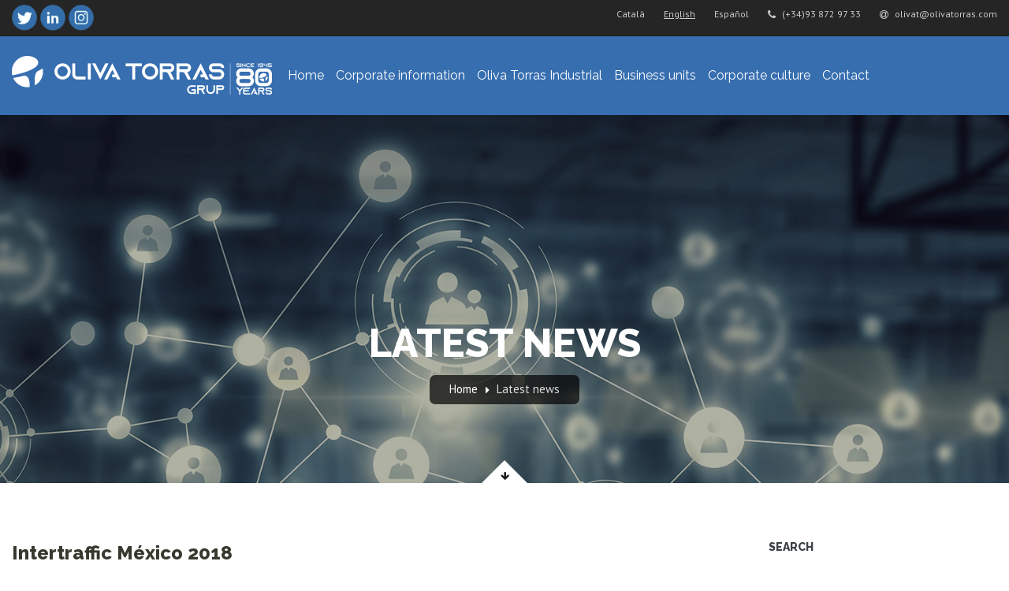

--- FILE ---
content_type: text/html
request_url: https://www.olivatorras.com/actualitat.php?id=59&id_lang=2
body_size: 6510
content:
<!DOCTYPE html>
<html>
<head>
<meta charset="utf-8">
<title>Oliva Torras Grup | Design, Engineering,  | Latest news | Intertraffic México 2018</title>
<!-- Stylesheets -->
<link href="css/bootstrap.min.css" rel="stylesheet">
<link href="css/revolution-slider.css" rel="stylesheet">
<link href="css/style.css" rel="stylesheet">
<!-- Responsive -->
<meta http-equiv="X-UA-Compatible" content="IE=edge">
<meta name="viewport" content="width=device-width, initial-scale=1.0, maximum-scale=1.0, user-scalable=0">
<link href="css/responsive.css" rel="stylesheet">
<!--[if lt IE 9]><script src="http://html5shim.googlecode.com/svn/trunk/html5.js"></script><![endif]-->
<!--[if lt IE 9]><script src="js/respond.js"></script><![endif]-->
<link rel="shortcut icon" href="../img/icon.ico">
</head><body>
<div class="page-wrapper">
    <!-- Preloader -->
    <!--<div class="preloader"></div>-->
    <!-- Main Header -->
    <header class="main-header" id="main-header">
    	   	<div class="header-top">
        	<div class="auto-container clearfix">
            	<!-- Top Left -->
            	<div class="top-left" >
                	<ul class="clearfix">
                    	<li><a href="https://twitter.com/olivatorras"><img src="images/Logos_social_media_twitter.png" width="32"></a></li>
                    	<li><a href="https://www.linkedin.com/company/oliva-torras-grup"><img src="images/Logos_social_media_linkedin.png" width="32"></a></li>
                    	<li><a href="https://www.instagram.com/olivatorras/"><img src="images/Logos_social_media_instagram.png" width="32"></a></li>
                    </ul>
                </div>
                <!-- Top Right -->
                <div class="top-right">
                	<ul class="clearfix">
                                            <li><a  href="https://www.olivatorras.com/actualitat.php?id=59&id_lang=2&id_lang=3"><span class=""></span> Català</a></li>
                                               <li><a  class="menu_idioma_actiu" href="https://www.olivatorras.com/actualitat.php?id=59&id_lang=2&id_lang=2"><span class=""></span> English</a></li>
                                               <li><a  href="https://www.olivatorras.com/actualitat.php?id=59&id_lang=2&id_lang=1"><span class=""></span> Español</a></li>
                                           	<li id="telefon_header"><a href="#"><span class="fa fa-phone"></span> (+34)93 872 97 33</a></li>
                        <li id="email_header"><a href="mailto:olivat@olivatorras.com"><span class="fa fa-at"></span> olivat@olivatorras.com</a></li>
                    </ul>
                </div>
                
            </div>
    </div>     	        <div class="header-lower">
        	<div class="auto-container clearfix">

                <!--Outer Box-->
                <div class="outer-box">

                    <!-- Logo -->
                    <div class="logo">
                        <a href="index.php"><img src="images/logo.png" alt="Oliva Torras Grup"></a>
                    </div>

                    <!-- Main Menu -->
                    <nav class="main-menu">
                        <div class="navbar-header">
                            <!-- Toggle Button -->    	
                            <button type="button" class="navbar-toggle" data-toggle="collapse" data-target=".navbar-collapse">
                            <span class="icon-bar"></span>
                            <span class="icon-bar"></span>
                            <span class="icon-bar"></span>
                            </button>
                        </div>

                        <div class="navbar-collapse collapse clearfix">
                            <ul class="navigation">
                                <li class=""><a href="index.php">Home</a></li>
                                <li class="dropdown "><a href="#">Corporate information</a>
                                    <ul>
                                                                            <li ><a href="informacio-corporativa.php?c=quienes-somos">About us</a></li>
                                                                            <li ><a href="informacio-corporativa.php?c=mision-vision-valores">Mission and values</a></li>
                                                                            <li ><a href="informacio-corporativa.php?c=historia">History</a></li>
                                                                            <li ><a href="informacio-corporativa.php?c=responsabilidad-social-corporativa">Corporate social responsibility</a></li>
                                                                            <li ><a href="informacio-corporativa.php?c=politica">Politics</a></li>
                                                                            <li ><a href="informacio-corporativa.php?c=etica">Ethical commitment</a></li>
                                                                            <li ><a href="informacio-corporativa.php?c=medioambiente">Environment</a></li>
                                                                            <li ><a href="equip-directiu.php?c=equipo-directivo">Management team</a></li>
                                                                       </ul>
                                </li>
                                <li class=""><a href="oliva-torras-industrial.php">Oliva Torras Industrial</a></li>
                                <li class="dropdown "><a href="#">Business units</a>
                                    <ul>
                                                                            <li ><a href="unitats-negoci.php?c=ot-metal">Oliva Torras Metal</a></li>
                                                                            <li ><a href="unitats-negoci.php?c=ot-kits">Oliva Torras Mount & Drive Kits</a></li>
                                                                            <li ><a href="unitats-negoci.php?c=ot-railway">Oliva Torras Railway</a></li>
                                                                            <li ><a href="unitats-negoci.php?c=smi-2000">SMI 2000</a></li>
                                                                            <li ><a href="unitats-negoci.php?c=meypar">Meypar</a></li>
                                                                        
                                    
                                        <!--<li><a href="feature-service-one.html">Oliva Torras Metal</a></li>
                                        <li><a href="feature-service-two.html">Oliva Torras Mount & Drive Kits</a></li>
                                        <li><a href="feature-service-details.html">Oliva Torras Railway</a></li>
                                        <li><a href="feature-service-details.html">SMI 2000</a></li>
                                        <li><a href="feature-service-details.html">Meypar</a></li>-->
                                    </ul>
                                </li>                                
                                 <li class="dropdown "><a href="#">Corporate culture</a>
                                    <ul>
                                                                            <li ><a href="cultura-corporativa.php?c=cc-tradicio">Continuing a national tradition</a></li>
                                                                            <li ><a href="cultura-corporativa.php?c=cc-valor">The value of people</a></li>
                                                                            <li ><a href="cultura-corporativa.php?c=cc-progres">Adding value to progress </a></li>
                                                                            <li ><a href="cultura-corporativa.php?c=cc-coneixement">A knowledge strategy</a></li>
                                                                            <li ><a href="cultura-corporativa.php?c=cc-innovacio">The path of innovation</a></li>
                                                                            <li ><a href="cultura-corporativa.php?c=cc-oberts">Open to the world</a></li>
                                                                        
                                    
                                        <!--<li><a href="cultura-corporativa.php?c=">Continuing a national tradition</a></li>
                                        <li><a href="feature-service-two.html">The value of people</a></li>
                                        <li><a href="feature-service-details.html">Adding value to progress </a></li>
                                        <li><a href="feature-service-one.html">A knowledge strategy</a></li>
                                        <li><a href="feature-service-two.html">The path of innovation</a></li>
                                        <li><a href="feature-service-details.html">Open to the world</a></li>                                    !-->
                                    </ul>
                                </li>
                                <li class=""><a href="contact.php">Contact</a></li>
                            </ul>
                        </div>
                    </nav>
                    <!-- Main Menu End-->

                    <!--Cart Button-->
                    
                    
                </div>
            </div>
        </div><!-- Header Lower End-->
   
    </header>
    <!--End Main Header -->
    <!--Page Title-->
    <section class="page-title" style="background-image:url(images/parallax/actualitat.jpg);">
        <div class="auto-container">
            <h1>Latest news</h1>
            <ul class="bread-crumb">
            	<li><a href="index.php">Home</a></li>
                <li><a href="#">Latest news</a></li>
            </ul>
        </div>
        <!--Go Down Button-->
        <div class="go-down">
            <div class="curve scroll-to-target" data-target="#sidebar-section"><span class="icon fa fa-arrow-down"></span></div>
        </div>
    </section>
    <!--Sidebar Section-->
    <div class="sidebar-section no-bg" id="sidebar-section">
        <div class="auto-container">
        	<div class="row clearfix">
                <!--Content Side-->
                <div class="col-md-9 col-sm-8 col-xs-12 content-side">
    				<div class="row">
                        <div class="col-md-6">
                        	<section class="blog-section">
								<!--Post-->
								<article class="blog-post blog-details">
									<div class="post-title"><h2>Intertraffic México 2018</h2></div>
									<div class="post-info">                           
									 &ensp;&ensp; <a href="#"><span class="fa fa-clock-o"></span>October 01, 2018</a>
									</div>                        
									<!--<div class="image"><a href="#"><img src="../img/imatges_cms/fotografies/316DHDM0335.JPG" alt=""></a></div>-->
									<div class="post-data">
										<p>For the third consecutive year, Meypar presented its solutions for outdoor and indoor parking at the Latin American edition of the Intertraffic fair. Intertraffic México was held on the 13th, 14th and 15th of November at the Citibanamex Center fair in the capital. We deeply appreciate the visitors who came to our stand, the opportunity to meet and greet them. We hope to see you again in the 2019 edition.</p>
									</div>
								</article>
							</section>
                        </div>
                     	<div class="col-md-6">
                   			<section class="blog-section">
                        <!--Post-->
                        <article class="blog-post blog-details">
                    	                        <div class="col-md-12 column wow fadeIn" data-wow-delay="0ms" data-wow-duration="1500ms">
                        	<figure class="image">
                            <a href="../img/imatges_cms/fotografies/214oficial.JPG" class="lightbox-image">
                            <div class="img_actualitat" style="background:url(../img/imatges_cms/fotografies/214oficial.JPG); background-size:cover; height: 350px;">
                            	
                                <!--<img src="../img/imatges_cms/fotografies/214oficial.JPG" alt="">-->
                                
                            </div>
                            </a>
                                <!-- amaguem icona camera!-->
                                <div class="overlay-box" style="display:none;">
                                <a href="../img/imatges_cms/fotografies/214oficial.JPG" class="link lightbox-image" title="Gallery Photos">
                                <span class="txt font-30"><i class="fa fa-camera"></i></span>
                                </a>
                                </div>
                            </figure>
                        </div>
                                                <div class="col-md-12 column wow fadeIn" data-wow-delay="0ms" data-wow-duration="1500ms">
                        	<figure class="image">
                            <a href="../img/imatges_cms/fotografies/803IMG_0124.JPG" class="lightbox-image">
                            <div class="img_actualitat" style="background:url(../img/imatges_cms/fotografies/803IMG_0124.JPG); background-size:cover; height: 350px;">
                            	
                                <!--<img src="../img/imatges_cms/fotografies/803IMG_0124.JPG" alt="">-->
                                
                            </div>
                            </a>
                                <!-- amaguem icona camera!-->
                                <div class="overlay-box" style="display:none;">
                                <a href="../img/imatges_cms/fotografies/803IMG_0124.JPG" class="link lightbox-image" title="Gallery Photos">
                                <span class="txt font-30"><i class="fa fa-camera"></i></span>
                                </a>
                                </div>
                            </figure>
                        </div>
                                                </article>
                        </section>
                        </div>                       
                    </div>
                </div>
                <!--Sidebar-->
                <div class="col-md-3 col-sm-4 col-xs-12">
                	<aside class="sidebar">
                        <!-- Search Form -->
                        <div class="widget search-form">
                        	<h3>Search</h3>
                            <form method="post" action="actualitat.php">
                                <div class="form-group">
                                    <input type="search" name="search" value="" placeholder="Search">
                                    <button type="submit" name="submit"><span class="fa fa-search"></span></button>
                                </div>
                            </form>
                        </div>
                                                <!-- Noticies recents -->    
                        <div class="widget recent-posts wow fadeInUp" data-wow-delay="0ms" data-wow-duration="1500ms">
                            <div class="sidebar-title"><h3>Latest News</h3></div>
                                                       <a href="actualitat.php?id=70">
                            <div class="post">
                                    <div class="post-thumb" style="background:url(../img/imatges_cms/fotografies/125435npa3.jpg); background-size:cover;width:78px;">
                                            <!--<img src="../img/imatges_cms/fotografies/125435npa3.jpg" alt=""  title="">-->
                                    </div>
                                <h4><a href="actualitat.php?id=70">NPA 2019 Orlando - 30/10/2019</a></h4>
                            </div>
                            </a>
                                                        <a href="actualitat.php?id=71">
                            <div class="post">
                                    <div class="post-thumb" style="background:url(../img/imatges_cms/fotografies/403467FEEAFE9F-6D91-4C20-A5E8-31DB3E2BE445.jpeg); background-size:cover;width:78px;">
                                            <!--<img src="../img/imatges_cms/fotografies/403467FEEAFE9F-6D91-4C20-A5E8-31DB3E2BE445.jpeg" alt=""  title="">-->
                                    </div>
                                <h4><a href="actualitat.php?id=71">EPA 2019 Málaga - 30/09/2019</a></h4>
                            </div>
                            </a>
                                                        <a href="actualitat.php?id=69">
                            <div class="post">
                                    <div class="post-thumb" style="background:url(../img/imatges_cms/fotografies/484746846C5DF-ED54-4E42-B647-9AA43A6603B1.jpeg); background-size:cover;width:78px;">
                                            <!--<img src="../img/imatges_cms/fotografies/484746846C5DF-ED54-4E42-B647-9AA43A6603B1.jpeg" alt=""  title="">-->
                                    </div>
                                <h4><a href="actualitat.php?id=69">IPMI 2019 Anaheim - 01/07/2019</a></h4>
                            </div>
                            </a>
                                                        <a href="actualitat.php?id=39">
                            <div class="post">
                                    <div class="post-thumb" style="background:url(../img/imatges_cms/fotografies/846MailingInnotransOlivaTorrasRailway.jpg); background-size:cover;width:78px;">
                                            <!--<img src="../img/imatges_cms/fotografies/846MailingInnotransOlivaTorrasRailway.jpg" alt=""  title="">-->
                                    </div>
                                <h4><a href="actualitat.php?id=39">Innotrans 2018, more than 150,000 visitors - 01/10/2018</a></h4>
                            </div>
                            </a>
                                                        <a href="actualitat.php?id=67">
                            <div class="post">
                                    <div class="post-thumb" style="background:url(../img/imatges_cms/fotografies/394694d3e93aa7-70f9-4332-b47c-cd6a9c269661.JPG); background-size:cover;width:78px;">
                                            <!--<img src="../img/imatges_cms/fotografies/394694d3e93aa7-70f9-4332-b47c-cd6a9c269661.JPG" alt=""  title="">-->
                                    </div>
                                <h4><a href="actualitat.php?id=67">CPA 2018, Toronto - 28/09/2018</a></h4>
                            </div>
                            </a>
                                                        <a href="actualitat.php?id=68">
                            <div class="post">
                                    <div class="post-thumb" style="background:url(../img/imatges_cms/fotografies/827Flyer_NPA18LasVegas.jpg); background-size:cover;width:78px;">
                                            <!--<img src="../img/imatges_cms/fotografies/827Flyer_NPA18LasVegas.jpg" alt=""  title="">-->
                                    </div>
                                <h4><a href="actualitat.php?id=68">NPA 2018, Las Vegas  - 25/09/2018</a></h4>
                            </div>
                            </a>
                                                        <a href="actualitat.php?id=57">
                            <div class="post">
                                    <div class="post-thumb" style="background:url(../img/imatges_cms/fotografies/5102975ECE7288-DC87-48C4-8305-09C036AA9D10.jpeg); background-size:cover;width:78px;">
                                            <!--<img src="../img/imatges_cms/fotografies/5102975ECE7288-DC87-48C4-8305-09C036AA9D10.jpeg" alt=""  title="">-->
                                    </div>
                                <h4><a href="actualitat.php?id=57">IPI 2018 Orlando - 15/06/2018</a></h4>
                            </div>
                            </a>
                                                        <a href="actualitat.php?id=65">
                            <div class="post">
                                    <div class="post-thumb" style="background:url(../img/imatges_cms/fotografies/915Intertraffic2018Meypar02.jpg); background-size:cover;width:78px;">
                                            <!--<img src="../img/imatges_cms/fotografies/915Intertraffic2018Meypar02.jpg" alt=""  title="">-->
                                    </div>
                                <h4><a href="actualitat.php?id=65">Intertraffic Amsterdam 2018 - 30/03/2018</a></h4>
                            </div>
                            </a>
                                                        <a href="actualitat.php?id=63">
                            <div class="post">
                                    <div class="post-thumb" style="background:url(../img/imatges_cms/fotografies/119OlivaTorrasRailwayInteriorsExpo2018-03.jpg); background-size:cover;width:78px;">
                                            <!--<img src="../img/imatges_cms/fotografies/119OlivaTorrasRailwayInteriorsExpo2018-03.jpg" alt=""  title="">-->
                                    </div>
                                <h4><a href="actualitat.php?id=63">Railway Interiors Expo 2017, Prague - 30/11/2017</a></h4>
                            </div>
                            </a>
                                                        <a href="actualitat.php?id=62">
                            <div class="post">
                                    <div class="post-thumb" style="background:url(../img/imatges_cms/fotografies/143867IMG_6972-a.JPG); background-size:cover;width:78px;">
                                            <!--<img src="../img/imatges_cms/fotografies/143867IMG_6972-a.JPG" alt=""  title="">-->
                                    </div>
                                <h4><a href="actualitat.php?id=62">Intertraffic Mexico 2017, CDMX - 20/11/2017</a></h4>
                            </div>
                            </a>
                              
                            <div class="post-thumb">
                            <h3 class="sidebar-title">Veure noticies anteriors</h3>
                                                        <a href="actualitat.php?p=11&id=62"><< 10 anteriors</a> 
                                                                                    </div>
                        </div>
                    </aside>
                </div>
    		</div>
        </div>
    </div>
    <!-- main footer !-->
    <footer class="main-footer">
                <div class="footer-upper">
        	<!--Go Up Button-->
            <div class="go-up">
            	<div class="curve scroll-to-target" data-target="#main-header"><span class="icon fa fa-arrow-up"></span></div>
            </div>
            <div class="container">
                <div class="row">
                    <div class="col-md-3 col-sm-6 col-xs-12 column">
                     	<div class="footer-widget links">
                            <h2>Useful links</h2>   
                            <ul>
                            <li><a href="politica_privacitat.php">Privacy Policy</a></li><li><a href="canal-etica.php">Internal information channel</a></li><li><a href="nota_legal.php">Legal advice</a></li>                            </ul>  
                            <div class="text">
                                <p>Oliva Torras Grup is an industrial group, the result of the growth and diversification of the parent company, Oliva Torras SA, created in Manresa in 1945. It is formed by about 400 people. The production centre, located in Manresa (Barcelona - Spain), has facilities covering over 30,000 m2 of high production capacity and equipped with state-of-the-art technology for the manufacture of metal-based products in short and medium-length production runs. The group is present through various business units in fields such as the automotive industry, mobility, gaming, rail transport and subcontracting.</p>
                            </div>                          
                        </div>
                    </div>

<style type="text/css">
blockquote.twitter-tweet {
  display: inline-block;
  padding: 16px;
  margin: 10px 0;
  max-width: 468px;
  border: #ddd 1px solid;
  border-top-color: #eee;
  border-bottom-color: #bbb;
  border-radius: 5px;
  box-shadow: 0 1px 3px rgba(0,0,0,0.15);
  font: bold 14px/18px Helvetica, Arial, sans-serif;
  color: #000;
}

blockquote.twitter-tweet p {
  font: normal 18px/24px Georgia, "Times New Roman", Palatino, serif;
  margin: 0 5px 10px 0;
}

blockquote.twitter-tweet a[href^="https://twitter.com"] {
  font-weight: normal;
  color: #666;
  font-size: 12px;
}
a.twitter-timeline {
  /* Buttonish */
  display: inline-block;
  padding: 6px 12px 6px 30px;
  margin: 10px 0;
  border: #ccc solid 1px;
  border-radius: 3px;
  background: #f8f8f8 url("[data-uri]") 8px 8px no-repeat;
  background-size: 1em 1em;

  /* Text */
  font: normal 12px/18px Helvetica, Arial, sans-serif;
  color: #333;
  white-space: nowrap;
}

a.twitter-timeline:hover,
a.twitter-timeline:focus {
  background-color: #dedede;
}

/* Color Highlight for keyboard navigation */

a.twitter-timeline:focus {
  outline: none;
  border-color: #0089cb;
}
.timeline-widget {
	color:#CCC;
	background-color:#252525;
}
.timeline-Footer{
	display:none;
}
.SandboxRoot {
	color:#d2dce3;
}
.timeline-header-title {
	color:#FFF;
}
</style>

                    <!--<div class="col-md-3 col-sm-6 col-xs-12 column">
                        <div class="footer-widget twitter-feed">
                            <h2>Oliva Torras Grup on Twitter</h2>
                            <a class="twitter-timeline"  data-width="300" data-height="300" data-link-color="#FAB81E" href="https://twitter.com/">Tweets by </a>
							<script async src="https://platform.twitter.com/widgets.js" charset="utf-8"></script>
                        </div>
                    </div> 
                    <div class="col-md-3 col-sm-6 col-xs-12 column">
                        <div class="footer-widget twitter-feed">
                            <h2>Twitter Feed</h2>
                            <a class="twitter-timeline"  data-width="300" data-height="300" data-link-color="#FAB81E" href="https://twitter.com/meypar">Tweets by Meypar</a>
							<script async src="https://platform.twitter.com/widgets.js" charset="utf-8"></script>
                        </div>
                    </div>
                    
                    <div class="col-md-3 col-sm-6 col-xs-12 column">
                        <div class="footer-widget twitter-feed">
                            <h2>Twitter Feed</h2>
         					<a class="twitter-timeline"  data-width="300" data-height="300" data-link-color="#FAB81E" href="https://twitter.com/SMI2000sl">Tweets by SMI2000</a>
							<script async src="https://platform.twitter.com/widgets.js" charset="utf-8"></script>
                        </div>
                    </div>-->

                </div>
                <div class="row">
                    <div class="contact-info">
                        <ul>
                            <li><div class="info-title"><span class="fa fa-phone"></span> Call Us Anytime</div><p class="info">(+34)93 872 97 33</p></li>
                            <!--<li><a href="https://www.linkedin.com/company/oliva-torras-grup/"><img src="img/square-linkedin-36.png"></a></li>-->
                            <li><div class="info-title"><span class="fa fa-at"></span> Email as at </div><p class="info"><a href='mail&#116;o&#58;%6F&#108;&#105;v%&#54;&#49;t%&#52;0&#111;&#108;i&#118;at&#111;%72%72%&#54;1s&#46;co&#37;6D'>oli&#118;a&#116;&#64;o&#108;i&#118;&#97;torra&#115;&#46;&#99;om</a></p></li>
                        </ul>
                    </div>                
                </div>
            </div>
        </div>
        
        <!--Footer Bottom-->
    	<div class="footer-bottom">
            <div class="auto-container">
                <!--Copyright-->
                <div class="copyright">2026 &copy; L. Oliva Torras, S.A.</div>
                <!--<div class="social-links">
                	<a href="#" class="icon fa fa-facebook-f"></a>
                    <a href="#" class="icon fa fa-twitter"></a>
                   	<a href="#" class="icon fa fa-pinterest"></a>
                    <a href="#" class="icon fa fa-youtube-play"></a>
                    <a href="#" class="icon fa fa-envelope"></a>
                </div>-->
            </div>
        </div>
 
    </footer> 
</div>
<!--End pagewrapper-->
<!--Scroll to top-->
<div class="scroll-to-top scroll-to-target" data-target="#main-header"><span class="fa fa-arrow-up"></span></div>
<script src="js/jquery.js"></script>
<script src="js/bootstrap.min.js"></script>
<script src="js/revolution.min.js"></script>
<script src="js/js-collection.js"></script>
<script src="js/script.js"></script>
</body>
</html>

--- FILE ---
content_type: text/css
request_url: https://www.olivatorras.com/css/flaticon.css
body_size: 445
content:
	/*
  	Flaticon icon font: Flaticon
  	Creation date: 18/10/2016 07:50
  	*/

@font-face {
  font-family: "Flaticon";
  src: url("../fonts/Flaticon.eot");
  src: url("../fonts/Flaticon.eot?#iefix") format("embedded-opentype"),
       url("../fonts/Flaticon.woff") format("woff"),
       url("../fonts/Flaticon.ttf") format("truetype"),
       url("../fonts/Flaticon.svg#Flaticon") format("svg");
  font-weight: normal;
  font-style: normal;
}

@media screen and (-webkit-min-device-pixel-ratio:0) {
  @font-face {
    font-family: "Flaticon";
    src: url("../fonts/Flaticon.svg#Flaticon") format("svg");
  }
}

[class^="flaticon-"]:before, [class*=" flaticon-"]:before,
[class^="flaticon-"]:after, [class*=" flaticon-"]:after {   
  font-family: Flaticon;
  font-style: normal;
}

.flaticon-barrel-container:before { content: "\f100"; }
.flaticon-chemistry:before { content: "\f101"; }
.flaticon-crawler-hand-drawn-transport:before { content: "\f102"; }
.flaticon-database:before { content: "\f103"; }
.flaticon-database-1:before { content: "\f104"; }
.flaticon-database-2:before { content: "\f105"; }
.flaticon-flask:before { content: "\f106"; }
.flaticon-gear-wheel:before { content: "\f107"; }
.flaticon-idea:before { content: "\f108"; }
.flaticon-light-bulb:before { content: "\f109"; }
.flaticon-light-bulb-1:before { content: "\f10a"; }
.flaticon-light-bulb-2:before { content: "\f10b"; }
.flaticon-light-bulb-lamp:before { content: "\f10c"; }
.flaticon-mechanic-tool:before { content: "\f10d"; }
.flaticon-oil:before { content: "\f10e"; }
.flaticon-oil-pumpjack:before { content: "\f10f"; }
.flaticon-petrol-barrel:before { content: "\f110"; }
.flaticon-power:before { content: "\f111"; }
.flaticon-pumpjack:before { content: "\f112"; }
.flaticon-science:before { content: "\f113"; }
.flaticon-security-shield:before { content: "\f114"; }
.flaticon-setting-tool:before { content: "\f115"; }
.flaticon-settings:before { content: "\f116"; }
.flaticon-settings-1:before { content: "\f117"; }
.flaticon-shield:before { content: "\f118"; }
.flaticon-technology:before { content: "\f119"; }
.flaticon-technology-1:before { content: "\f11a"; }
.flaticon-test-tube:before { content: "\f11b"; }
.flaticon-tools-symbol:before { content: "\f11c"; }
.flaticon-tractor:before { content: "\f11d"; }
.flaticon-tractor-front:before { content: "\f11e"; }
.flaticon-tractor-side-view:before { content: "\f11f"; }
.flaticon-tractor-side-view-1:before { content: "\f120"; }
.flaticon-transport:before { content: "\f121"; }
.flaticon-transport-1:before { content: "\f122"; }
.flaticon-two:before { content: "\f123"; }
.flaticon-two-stick-man-variants-shaking-hands:before { content: "\f124"; }

--- FILE ---
content_type: application/javascript
request_url: https://www.olivatorras.com/js/script.js
body_size: 3837
content:
(function($) {
	
	"use strict";
	
	
	//Hide Loading Box (Preloader)
	function handlePreloader() {
		if($('.preloader').length){
			$('.preloader').delay(500).fadeOut(500);
		}
	}	
	
	//Update Header Style + Scroll to Top
	function headerStyle() {
		if($('.main-header').length){
			var topHeader = $('.header-top').innerHeight();
			var windowpos = $(window).scrollTop();
			if (windowpos >= topHeader) {
				$('.main-header').addClass('fixed-header');
				$('.scroll-to-top').fadeIn(300);
			} else {
				$('.main-header').removeClass('fixed-header');
				$('.scroll-to-top').fadeOut(300);
			}
		}
	}
	
	//Submenu Dropdown Toggle
	if($('.main-header li.dropdown ul').length){
		$('.main-header li.dropdown').append('<div class="dropdown-btn"></div>');
		
		//Dropdown Button
		$('.main-header li.dropdown .dropdown-btn').on('click', function() {
			$(this).prev('ul').slideToggle(500);
		});
	}	
	
	// twitter feed widget 
	function twitterFeedWidget() {
	  if ($('.twitter').length) {	  	
	  	var twitterWrapper = $('.twitter');	  		
	  	var twitterCount = twitterWrapper.data('twitter-query-count');
	  	var twitterName = twitterWrapper.data('twitter-name');
	  	var slideCondition = twitterWrapper.data('enable-slide');
	  	var slideCount = twitterWrapper.data('slide-count');
	    $.ajax({
			method: "POST",
			url: "inc/twitter/tweet-api.php",
			data: {
				count: twitterCount,
				name: twitterName,
				slide_condition: slideCondition,
				slide_count: slideCount
			}
		})
		.done(function(msg) {
			twitterWrapper.append(function () {
				return msg;
			});
		});
	  };
	}
	//Main Slider
	if($('.main-slider .tp-banner').length){
		jQuery('.main-slider .tp-banner').show().revolution({
		  delay:10000,
		  startwidth:1200,
		  startheight:780,
		  hideThumbs:600,
	
		  thumbWidth:80,
		  thumbHeight:50,
		  thumbAmount:5,
	
		  navigationType:"bullet",
		  navigationArrows:"0",
		  navigationStyle:"preview4",
	
		  touchenabled:"on",
		  onHoverStop:"off",
	
		  swipe_velocity: 0.7,
		  swipe_min_touches: 1,
		  swipe_max_touches: 1,
		  drag_block_vertical: false,
	
		  parallax:"mouse",
		  parallaxBgFreeze:"on",
		  parallaxLevels:[7,4,3,2,5,4,3,2,1,0],
	
		  keyboardNavigation:"off",
	
		  navigationHAlign:"center",
		  navigationVAlign:"bottom",
		  navigationHOffset:0,
		  navigationVOffset:20,
	
		  soloArrowLeftHalign:"left",
		  soloArrowLeftValign:"center",
		  soloArrowLeftHOffset:20,
		  soloArrowLeftVOffset:0,
	
		  soloArrowRightHalign:"right",
		  soloArrowRightValign:"center",
		  soloArrowRightHOffset:20,
		  soloArrowRightVOffset:0,
	
		  shadow:0,
		  fullWidth:"on",
		  fullScreen:"off",
	
		  spinner:"spinner4",
	
		  stopLoop:"off",
		  stopAfterLoops:-1,
		  stopAtSlide:-1,
	
		  shuffle:"off",
	
		  autoHeight:"off",
		  forceFullWidth:"on",
	
		  hideThumbsOnMobile:"on",
		  hideNavDelayOnMobile:1500,
		  hideBulletsOnMobile:"on",
		  hideArrowsOnMobile:"on",
		  hideThumbsUnderResolution:0,
	
		  hideSliderAtLimit:0,
		  hideCaptionAtLimit:0,
		  hideAllCaptionAtLilmit:0,
		  startWithSlide:0,
		  videoJsPath:"",
		  fullScreenOffsetContainer: ""
	  });
	}	
	
	// Fact Counter
	function factCounter() {
		if($('.fact-counter').length){
			$('.fact-counter .column.animated').each(function() {
		
				var $t = $(this),
					n = $t.find(".count-text").attr("data-stop"),
					r = parseInt($t.find(".count-text").attr("data-speed"), 10);
					
				if (!$t.hasClass("counted")) {
					$t.addClass("counted");
					$({
						countNum: $t.find(".count-text").text()
					}).animate({
						countNum: n
					}, {
						duration: r,
						easing: "linear",
						step: function() {
							$t.find(".count-text").text(Math.floor(this.countNum));
						},
						complete: function() {
							$t.find(".count-text").text(this.countNum);
						}
					});
				}				
			});
		}

	}	

	//Jquery Knob animation 
	if($('.dial').length){
		$('.dial').appear(function(){
          var elm = $(this);
          var color = elm.attr('data-fgColor');  
          var perc = elm.attr('value');  
 
          elm.knob({ 
               'value': 0, 
                'min':0,
                'max':100,
                'skin':'tron',
                'readOnly':true,
                'thickness':0.15,
				'dynamicDraw': true,
				'displayInput':false
          });

          $({value: 0}).animate({ value: perc }, {
			  duration: 1000,
              easing: 'swing',
              progress: function () { elm.val(Math.ceil(this.value)).trigger('change');
              }
          });

          //circular progress bar color
          $(this).append(function() {
              elm.parent().parent().find('.circular-bar-content').css('color',color);
              elm.parent().parent().find('.circular-bar-content label').text(perc+'%');
          });

          },{accY: 20});
    }	
	
	//Progress Bar
	if($('.progress-levels .progress-box .bar-fill').length){
		$(".progress-box .bar-fill").each(function() {
			var progressWidth = $(this).attr('data-percent');
			$(this).css('width',progressWidth+'%');
			$(this).parents('.bar').children('.percent').html(progressWidth+'%');
		});
	}
	
	//Tabs Box
	if($('.tabs-box').length){
		$('.tabs-box .tab-btn').on('click', function(e) {
			e.preventDefault();
			var target = $($(this).attr('href'));
			$('.tabs-box .tab-btn').removeClass('active');
			$(this).addClass('active');
			$('.tabs-box .tab').fadeOut(0);
			$('.tabs-box .tab').removeClass('active-tab');
			$(target).fadeIn(300);
			$(target).addClass('active-tab');
		});
		
	}

	//Accordions
	if($('.accordion-box').length){
		$('.accordion-box .acc-btn').on('click', function() {
		if($(this).hasClass('active')!==true){
				$('.accordion-box .acc-btn').removeClass('active');
			}
			
		if ($(this).next('.acc-content').is(':visible')){
				$(this).removeClass('active');
				$(this).next('.acc-content').slideUp(500);
			}
		else{
				$(this).addClass('active');
				$('.accordion-box .acc-content').slideUp(500);
				$(this).next('.acc-content').slideDown(500);	
			}
		});
	}

	//  Common backgroud images
	/* https://gist.github.com/laverboy/7356665 */

    $('[data-bg-src]').each(function () {
	    $(this).css('background-image', 'url(' + $(this).data('bg-src') + ')');
	});
	
	//Testimonials Slider
	if ($('.testimonial-slider .slider').length) {
		$('.testimonial-slider .slider').bxSlider({
			adaptiveHeight: true,
			auto:true,
			controls: false,
			pause: 5000,
			speed: 500,
			pager: true,
			mode:'fade'
		});	
	}

	// Date Select
	function dateSelect() {
		if($(".datepicker").length) {
			$( ".datepicker" ).datepicker();
		};
	}

	// Time Picker
	function timeSelect() {
		if ($(".timepicker").length) {
			$(".timepicker").timepicker();
		}
	}

	// Time Picker
	function bgParallax() {
		if ($(".bg-parallax").length) {
		    $('#nav').localScroll(800);
		    $('.bg-parallax').parallax("30%", 0.2);
		}
	}

	//Update Default Banner to Fullscreen
	function fullScreenBanner() {
		if($('.window-size').length){
			var HeaderHeight = $('.main-header').height() - 25;
			var defBannerHeight = $('.window-size .auto-container').innerHeight();
			var windowHeight = $(window).height() - $('.header-top').height() - HeaderHeight;
			if (windowHeight >= defBannerHeight) {
				$('.window-size').css({'height':windowHeight,'min-height':windowHeight});
				$('.window-size .auto-container').css({'position':'absolute','height':windowHeight,'min-height':windowHeight,});
			} else {
				$('.window-size').css({'height':'auto','min-height':windowHeight});
				$('.window-size .auto-container').css({'min-height':windowHeight,'height':windowHeight});
			}
		}
	}	
	
	//Sponsors Slider
	if ($('.sponsors-section .slider').length) {
		$('.sponsors-section .slider').owlCarousel({
			loop:true,
			margin:20,
			nav:false,
			autoplay: 5000,
			responsive:{
				0:{
					items:1
				},
				600:{
					items:3
				},
				800:{
					items:4
				},
				1024:{
					items:5
				},
				1100:{
					items:6
				}
			}
		});    		
	}

	//Sponsors Slider
	if ($('.clients-carousel').length) {
	    $(".clients-carousel").owlCarousel({
	        rtl: false,
	        autoplay: true,
	        autoplayTimeout: 2000,
	        loop: true,
	        items: 1,
	        dots: true,
	        nav: false,
	        navText: [
	            '<i class="pe-7s-angle-left"></i>',
	            '<i class="pe-7s-angle-right"></i>'
	        ]
	    });	
	}

	//  owlCarosule 

	//LightBox / Fancybox
	if($('.lightbox-image').length) {
		$('.lightbox-image').fancybox();
	}
	
	//Contact Form Validation
	if($('#contact-form').length){
		$("#contact-form").validate({
		    submitHandler: function(form) {
		      var form_btn = $(form).find('button[type="submit"]');
		      var form_result_div = '#form-result';
		      $(form_result_div).remove();
		      form_btn.before('<div id="form-result" class="alert alert-success" role="alert" style="display: none;"></div>');
		      var form_btn_old_msg = form_btn.html();
		      form_btn.html(form_btn.prop('disabled', true).data("loading-text"));
		      $(form).ajaxSubmit({
		        dataType:  'json',
		        success: function(data) {
		          if( data.status == 'true' ) {
		            $(form).find('.form-control').val('');
		          }
		          form_btn.prop('disabled', false).html(form_btn_old_msg);
		          $(form_result_div).html(data.message).fadeIn('slow');
		          setTimeout(function(){ $(form_result_div).fadeOut('slow') }, 6000);
		        }
		      });
		    }
		});
	}
	
	//Appointment Form Validation
	if($('#appointment_form').length){
		$("#appointment_form").validate({
		    submitHandler: function(form) {
		      var form_btn = $(form).find('button[type="submit"]');
		      var form_result_div = '#form-result';
		      $(form_result_div).remove();
		      form_btn.before('<div id="form-result" class="alert alert-success" role="alert" style="display: none;"></div>');
		      var form_btn_old_msg = form_btn.html();
		      form_btn.html(form_btn.prop('disabled', true).data("loading-text"));
		      $(form).ajaxSubmit({
		        dataType:  'json',
		        success: function(data) {
		          if( data.status == 'true' ) {
		            $(form).find('.form-control').val('');
		          }
		          form_btn.prop('disabled', false).html(form_btn_old_msg);
		          $(form_result_div).html(data.message).fadeIn('slow');
		          setTimeout(function(){ $(form_result_div).fadeOut('slow') }, 6000);
		        }
		      });
		    }
		});
	}
	
	// Google Map Settings
	if($('#map-location').length){
		var map;
		 map = new GMaps({
			el: '#map-location',
			zoom: 14,
			scrollwheel:false,
			//Set Latitude and Longitude Here
			lat: -37.817085,
			lng: 144.955631
		  });
		  
		  //Add map Marker
		  map.addMarker({
			lat: -37.817085,
			lng: 144.955631,
			infoWindow: {
			  content: '<p style="text-align:center;"><strong>Envato</strong><br>Melbourne VIC 3000, Australia</p>'
			}
		 
		});
	}	
	
	// Scroll to a Specific Div
	if($('.scroll-to-target').length){
		$(".scroll-to-target").on('click', function() {
			var HeaderHeight = $('.header-lower').height();
			var target = $(this).attr('data-target');
		   // animate
		   $('html, body').animate({
			   scrollTop: $(target).offset().top - HeaderHeight
			 }, 1000);
	
		});
	}	
	
	// Elements Animation
	if($('.wow').length){
		var wow = new WOW(
		  {
			boxClass:     'wow',      // animated element css class (default is wow)
			animateClass: 'animated', // animation css class (default is animated)
			offset:       0,          // distance to the element when triggering the animation (default is 0)
			mobile:       true,       // trigger animations on mobile devices (default is true)
			live:         true       // act on asynchronously loaded content (default is true)
		  }
		);
		wow.init();
	}

    function customTabProductPageTab () {
        if ($('.product-details-tab-title').length) {
            var tabWrap = $('.product-details-tab-content');
            var tabClicker = $('.product-details-tab-title ul li');
            
            tabWrap.children('div').hide();
            tabWrap.children('div').eq(0).show();
            tabClicker.on('click', function() {
                var tabName = $(this).data('tab-name');
                tabClicker.removeClass('active');
                $(this).addClass('active');
                var id = '#'+ tabName;
                tabWrap.children('div').not(id).hide();
                tabWrap.children('div'+id).fadeIn('500');
                return false;
            });        
        }
    }

/* ==========================================================================
   When document is ready, do
   ========================================================================== */
   
	$(document).on('ready', function() {
		headerStyle();
		fullScreenBanner();
		customTabProductPageTab();
		dateSelect();
		timeSelect();
		bgParallax();
	});

/* ==========================================================================
   When document is Scrollig, do
   ========================================================================== */
	
	$(window).on('scroll', function() {
		headerStyle();
		factCounter();
	});
	
/* ==========================================================================
   When document is loading, do
   ========================================================================== */
	
	$(window).on('load', function() {
		handlePreloader();
		fullScreenBanner();
		twitterFeedWidget()
	});	

/* ==========================================================================
   When Window is resizing, do
   ========================================================================== */
	
	$(window).on('resize', function() {
		fullScreenBanner();
	});
	

})(window.jQuery);